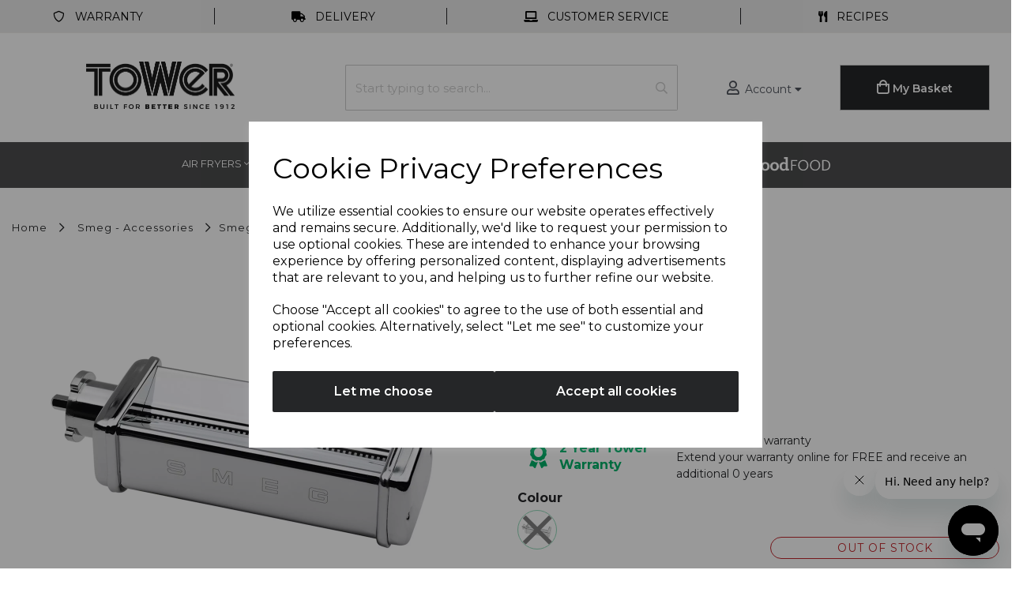

--- FILE ---
content_type: text/javascript; charset=utf-8
request_url: https://api.agechecked.com/api/jsapi/getjavascript?merchantkey=F4bFygS0Tq9GbL5KB3POOMF7jjjzWttcwf4dCas%2fivK2v%2fApvxRd%2bCZlk%2bc%2bm37X&version=1.0
body_size: 4412
content:
if(Agechecked!="undefined")var Agechecked=function(n){"use strict";function r(n){for(var i=window.jQuery.fn.jquery.split("."),r=n.split("."),u=[],t=0,f=i.length;t<f;t++)if(r[t]&&i[t]<r[t]){if(!u[t-1]||u[t-1]==0)return!1}else u[t]=i[t]>r[t]?1:0;return!0}function t(r){i=n.extend(i,r);i.merchantkey||t.Common.log("cannot function with invalid merchantkey parameter ("+i.merchantkey+")",!0)}if(n.support.cors=!0,r("1.10")==!1){alert("JQuery minimum version 1.10 not satisfied");return}var i={merchantkey:"F4bFygS0Tq9GbL5KB3POOMF7jjjzWttcwf4dCas/ivK2v/ApvxRd+CZlk+c+m37X",merchantid:"611",returnfunction:null};return t.Version={major:1,minor:0,revision:1,toString:function(){return t.Version.major+"."+t.Version.minor+"."+t.Version.revision}},t.Common=function(){var n={},t={origin:"https://api.agechecked.com",api:"https://api.agechecked.com/api/jsapi/"};return n.api_url=function(n){return t.api+n},n.origin=t.origin,n.log=function(n,t){window.console&&(t?console.error(n):console.log(n))},n}(),t.API=function(){function f(n,t,i){return{error:function(n,t,i){alert(n.status);alert(i)},xhrFields:{withCredentials:!0},cache:!1,crossDomain:!0,isLocal:!1,url:t,data:i,dataType:n}}function u(t,i){return n.ajax(f("json",t,i))}var r={};return r.isloaded=function(){return!0},r.isonline=function(){return u(t.Common.api_url("onlinecheck"),{merchantkey:i.merchantkey})},r.supportedcountries=function(){return u(t.Common.api_url("supportedcountries"),{merchantkey:i.merchantkey})},r.customersupportedcountry=function(){return u(t.Common.api_url("customersupportedcountry"),{merchantkey:i.merchantkey})},r.getcustomercurrency=function(){return u(t.Common.api_url("getcustomercurrency"),{merchantkey:i.merchantkey})},r.getcustomerid=function(){return u(t.Common.api_url("getcustomerid"),{merchantkey:i.merchantkey})},r.getcustomernick=function(){return u(t.Common.api_url("getcustomernick"),{merchantkey:i.merchantkey})},r.createagecheckjson=function(n){return n.merchantkey=i.merchantkey,n.merchantid=i.merchantid,u(t.Common.api_url("createagecheck"),n)},r.getagecheck=function(n){return u(t.Common.api_url("getagecheck"),{merchantkey:i.merchantkey,paymentid:n})},r.isageverified=function(n){return u(t.Common.api_url("isageverified"),{merchantkey:i.merchantkey,paymentid:n})},r.healthcheck=function(n){return u(t.Common.api_url("healthcheck"),{merchantkey:i.merchantkey,paymentid:n})},r.registerreturn=function(n){i.returnfunction=n;window.addEventListener("message",r.returncall)},r.returncall=function(n){if(n.origin!=t.Common.origin)return!1;i.returnfunction!=null?i.returnfunction(n):alert("Agechecked! NO RETURN REGISTERED")},r.merchantResetScrollPanes=function(){n("#agechecked-merchant-iframe-container").attr("style","");setTimeout(function(){n("#agechecked-merchant-iframe-container").attr("style","-webkit-overflow-scrolling:touch;")},100)},r.merchantResetScrollPanesInternal=function(){n("#agechecked-merchant-iframe-container").attr("style","");setTimeout(function(){n("#agechecked-merchant-iframe-container").attr("style","-webkit-overflow-scrolling:touch;")},4e3)},r.modalopen=function(t){n("body").append('<div id="agechecked-merchant-iframe-overlay"><iframe-modal class="agechecked-iframe-container" id="agechecked-merchant-iframe-container"><iframe id="agechecked-merchantIframe" onload="Agechecked.API.merchantResetScrollPanesInternal()"><\/iframe><\/iframe-modal><\/div>');var i=n("#agechecked-merchantIframe");i.attr("src",t);i.attr("allow","camera");n(window).on("orientationchange",r.merchantResetScrollPanes);n(window).on("scroll",r.merchantResetScrollPanes);n(document.body).addClass("agechecked-merchant-body-locked")},r.modalclose=function(){n("#agechecked-merchant-iframe-overlay").remove();n(window).off("orientationchange",r.merchantResetScrollPanes);n(window).off("scroll",r.merchantResetScrollPanes);n(document.body).removeClass("agechecked-merchant-body-locked")},r}(),t.prototype={API:t.API,Version:t.Version},t}(window.jQuery);jQuery(function(n){n("head").append('<link href="https://api.agechecked.com/api/content/css/Agechecked-modals.css" rel="stylesheet">')})